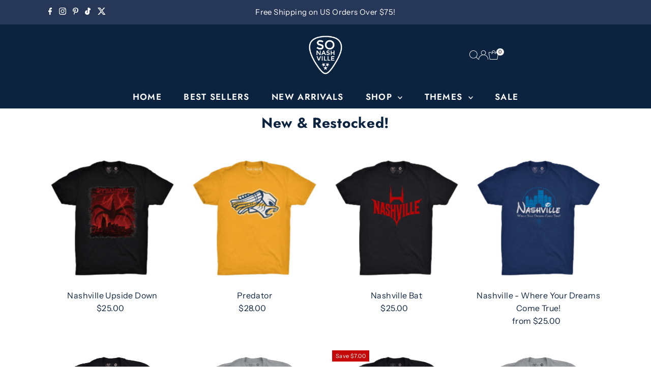

--- FILE ---
content_type: text/css
request_url: https://sonashville.com/cdn/shop/t/50/assets/component-accordions.css?v=4956838204852423541767457913
body_size: 71
content:
:root{--accordion-spacing: 1rem;--accordion-border-color: var(--dotted-color);--accordion-color: var(--text-color);--accordion-background-color: var(--background);--accordion-transition-duration: .5s;--accordion-icon-width: var(--accordion-spacing);--accordion-font-size: var(--font-size);--accordion-border-bottom: 1px solid var(--accordion-border-color);--accordion-summary-height: 44px}.details__content{padding-top:var(--accordion-spacing);padding-left:var(--accordion-spacing);padding-right:var(--accordion-spacing)}@supports selector(::details-content) and (block-size: calc-size(auto,size)){.details::details-content{display:block;block-size:0;overflow:hidden;transition-property:block-size,content-visibility;transition-duration:var(--accordion-transition-duration);transition-behavior:allow-discrete}@media (prefers-reduced-motion){.details::details-content{transition-property:none;transition-duration:none;transition-behavior:none}}.details[open]::details-content{block-size:auto;block-size:calc-size(auto,size)}}.details[open]>.details__summary .details__svg{transition:rotate var(--accordion-transition-duration);rotate:180deg}@media (prefers-reduced-motion){.details[open]>.details__summary .details__svg{transition:none}}.details--no-padding .details__summary,.details--no-padding .details__content:not(.details__content .details__content){padding-left:0;padding-right:0}.details__summary{padding-left:var(--accordion-spacing);padding-right:var(--accordion-spacing);height:var(--accordion-summary-height);display:flex;flex-direction:row;justify-content:space-between;align-items:center;background:var(--accordion-background-color);color:var(--accordion-color)}.details__summary:not(.details__content .details__summary){border-bottom:var(--accordion-border-bottom)}.details__summary::-webkit-details-marker{display:none}.details__summary::marker{content:none}.details__title{margin:0;font-size:var(--accordion-font-size)}.details__icon{margin-right:0}.details__svg{transition:rotate var(--accordion-transition-duration);width:var(--accordion-icon-width)}@media (prefers-reduced-motion){.details__svg{transition:none}}.product__section-details .details[open]>.details__content{animation:fadeIn .75s ease-in-out forwards}@media (prefers-reduced-motion){.product__section-details .details[open]>.details__content{animation:none}}.details__content:has(.details__content),.details__content:has(.details__content) .details__content{padding-left:var(--accordion-spacing);padding-right:0;padding-top:0}.menu__link{display:block;color:var(--accordion-color);padding-left:var(--accordion-spacing);padding-right:var(--accordion-spacing);height:var(--accordion-summary-height);transition:none;display:flex;justify-content:flex-start;align-items:center}.menu__link:not(.menu__list .menu__list .menu__link,.mobile-menu__item .menu__link,.collection__page-sidebar .menu__link){border-bottom:1px solid var(--accordion-border-color)}.menu__list{margin:0;list-style-type:none}
/*# sourceMappingURL=/cdn/shop/t/50/assets/component-accordions.css.map?v=4956838204852423541767457913 */
